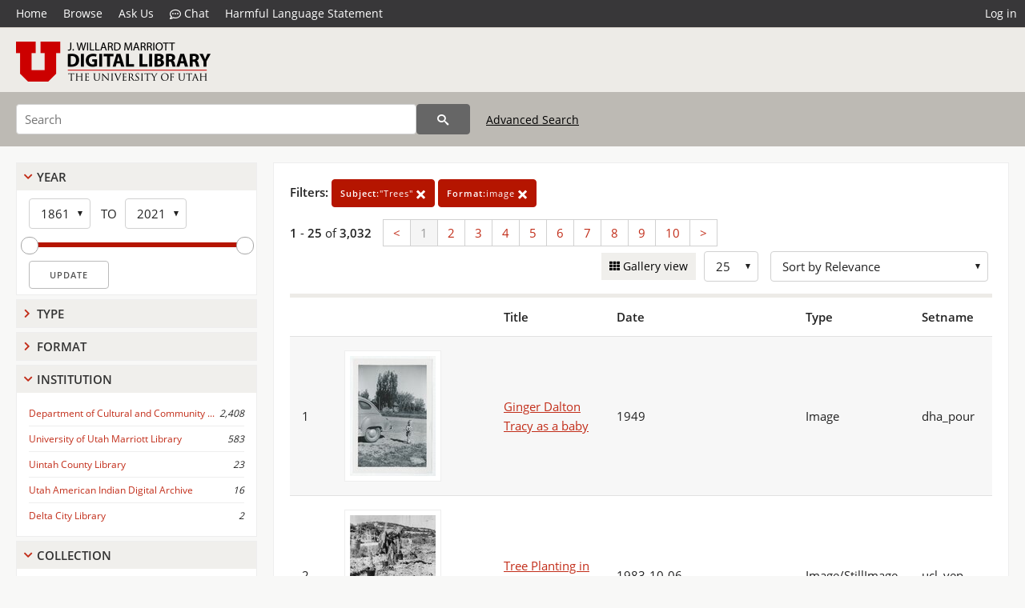

--- FILE ---
content_type: text/html; charset=UTF-8
request_url: https://collections.lib.utah.edu/search?&facet_subject_t=%22Trees%22&format_t=image&sort=created_tdt+desc
body_size: 8112
content:
<!doctype html>
<html lang="en">
	<head>
		<meta charset="utf-8">
		<meta name="viewport" content="width=device-width, initial-scale=1, shrink-to-fit=no">
		<title>J. Willard Marriott Digital Library</title>
		<link rel="shortcut icon" type="image/png" href="/favicon.png" />
		<link rel="stylesheet" type="text/css" href="/css/normalize.min.css?v=1">
		<link rel="stylesheet" type="text/css" href="/css/skeleton.min.css?v=1">
		<link rel="stylesheet" type="text/css" href="/css/icons.css?v=3">
		<link rel="stylesheet" type="text/css" href="/css/main.css?v=48">
		<link rel="stylesheet" type="text/css" href="/css/imagezoom.css?v=3">
		<link rel="stylesheet" type="text/css" href="/css/carousel.css?v=2">
		<link rel="stylesheet" type="text/css" href="/css/fonts.css?v=1">
		<link rel='stylesheet' type='text/css' href='/themes/dl/custom.css?v=1'>
<script src='/js/main.js?v=9'></script><script src='/js/slider.js?v=5'></script>
		<script>
			var _paq = window._paq = window._paq || [];
			_paq.push(["setDocumentTitle", document.domain + "/" + document.title]);
			_paq.push(['setDownloadClasses', 'download']);
			_paq.push(['trackPageView']);
			_paq.push(['enableLinkTracking']);
			(function() {
				var u="https://analytics.lib.utah.edu/";
				_paq.push(['setTrackerUrl', u+'matomo.php']);
				_paq.push(['setSiteId', '29']);
				var d=document, g=d.createElement('script'), s=d.getElementsByTagName('script')[0];
				g.async=true; g.defer=true; g.src=u+'matomo.js'; s.parentNode.insertBefore(g,s);
			})();

		</script>
		<noscript><p><img src="https://analytics.lib.utah.edu/matomo.php?idsite=29&amp;rec=1" style="border:0;" alt=""/></p></noscript>
		<script>log_stat({type:"2",});</script>
	</head>
	<body>
		<div class="header">
			<div class="nav">
				<div class="container-fluid">
					<ul class="main-nav">
<li><a href="/" >Home</a></li><li><a href="/browse" >Browse</a></li><li><a href="https://forms.lib.utah.edu/dl-feedback/" target="_blank">Ask Us</a></li><li><a href="#" onclick="window.open('https://libraryh3lp.com/chat/mlibs-queue@chat.libraryh3lp.com?skin=27584', 'AskUs', 'resizable=1,width=500,height=300'); return false;"><i class="icon-comment-dots" style="padding-bottom: 2px"></i> Chat</a></li><li><a href="https://lib.utah.edu/services/digital-library/index.php#tab7" target="_blank">Harmful Language Statement</a></li><li class="link_right"><a href="/login">Log in</a></li>					</ul>
				</div>
			</div>
		</div>
		<div class="main-header">
			<div class="container-fluid">
				<div>
<div class='collection-wrap'><a href='/' class='collection-logo'><img src='/themes/dl/logo.png?v=1' title='J. Willard Marriott Digital Library' alt='J. Willard Marriott Digital Library'/></a><span class='collection-name dl'></span></div>				</div>
			</div>
		</div>
		<form action="/search" id="form_search" method="GET">
		<script>
		var search_defaults = {
			page       : 1,
			gallery    : 0,
			embargoed  : 0,
			q          : "",
			sq         : "",
			year_start : "",
			year_end   : "",
			rows       : 25,
			sort       : "rel",
			fd         : "title_t,date_t,type_t,setname_s",
		};
		</script>
		<script src="/js/search.js?v=11"></script>
		<div class="main-search">
			<div class="container-fluid">
<div class='main-search-input'><input id='search_box' type='text' name='q' placeholder='Search' value=''/><input type='hidden' name='sq' value=''/><input type='hidden' name='fd' value='title_t,date_t,type_t,setname_s'/><input type='hidden' name='rows' value='25'/><input type='hidden' name='sort' value='created_tdt desc'/><input type='hidden' name='page' value='1'/><input type='hidden' name='gallery' value='0'/><input type='hidden' name='embargoed' value='0'/><input type='hidden' name='year_start' value=''/><input type='hidden' name='year_end' value=''/><input type='hidden' name='facet_subject_t' value='&quot;Trees&quot;'/><input type='hidden' name='format_t' value='image'/><button type='submit' class='submit-btn' title='Search' onclick='return before_search()'><i class='icon-search'></i></button><span class='advanced_search'><a href='/search/advanced'>Advanced Search</a></span></div>			</div>
		</div>
		</form>
<div class='toggle-facets'><a href='#' onclick='return toggle_refine()' id='toggle-link'>&nbsp;</a></div><div class='container-fluid'><div class='page'><div id='refine-search'><div class='panel panel-default'>
		<div class='collapse-toggle panel-heading '>
			<h5 class='panel-title'>
				<a href='#' onclick="toggle_facet(this, 'facet_year'); return false;">Year</a>
			</h5>
		</div>
	
	<div id='facet_year' class='panel-collapse'>
		<div class='panel-body'>
<div class='year-options'><select id='start_year' onchange="update_select_year(1, this, year_slider, 'rangestart_year', 'rangeend_year')" title='Start Year'><option value='1861' selected >1861</option><option value='1862'  >1862</option><option value='1863'  >1863</option><option value='1864'  >1864</option><option value='1865'  >1865</option><option value='1866'  >1866</option><option value='1867'  >1867</option><option value='1868'  >1868</option><option value='1869'  >1869</option><option value='1870'  >1870</option><option value='1871'  >1871</option><option value='1872'  >1872</option><option value='1873'  >1873</option><option value='1874'  >1874</option><option value='1875'  >1875</option><option value='1876'  >1876</option><option value='1877'  >1877</option><option value='1878'  >1878</option><option value='1879'  >1879</option><option value='1880'  >1880</option><option value='1881'  >1881</option><option value='1882'  >1882</option><option value='1883'  >1883</option><option value='1884'  >1884</option><option value='1885'  >1885</option><option value='1886'  >1886</option><option value='1887'  >1887</option><option value='1888'  >1888</option><option value='1889'  >1889</option><option value='1890'  >1890</option><option value='1891'  >1891</option><option value='1892'  >1892</option><option value='1893'  >1893</option><option value='1894'  >1894</option><option value='1895'  >1895</option><option value='1896'  >1896</option><option value='1897'  >1897</option><option value='1898'  >1898</option><option value='1899'  >1899</option><option value='1900'  >1900</option><option value='1901'  >1901</option><option value='1902'  >1902</option><option value='1903'  >1903</option><option value='1904'  >1904</option><option value='1905'  >1905</option><option value='1906'  >1906</option><option value='1907'  >1907</option><option value='1908'  >1908</option><option value='1909'  >1909</option><option value='1910'  >1910</option><option value='1911'  >1911</option><option value='1912'  >1912</option><option value='1913'  >1913</option><option value='1914'  >1914</option><option value='1915'  >1915</option><option value='1916'  >1916</option><option value='1917'  >1917</option><option value='1918'  >1918</option><option value='1919'  >1919</option><option value='1920'  >1920</option><option value='1921'  >1921</option><option value='1922'  >1922</option><option value='1923'  >1923</option><option value='1924'  >1924</option><option value='1925'  >1925</option><option value='1926'  >1926</option><option value='1927'  >1927</option><option value='1928'  >1928</option><option value='1929'  >1929</option><option value='1930'  >1930</option><option value='1931'  >1931</option><option value='1932'  >1932</option><option value='1933'  >1933</option><option value='1934'  >1934</option><option value='1935'  >1935</option><option value='1936'  >1936</option><option value='1937'  >1937</option><option value='1938'  >1938</option><option value='1939'  >1939</option><option value='1940'  >1940</option><option value='1941'  >1941</option><option value='1942'  >1942</option><option value='1943'  >1943</option><option value='1944'  >1944</option><option value='1945'  >1945</option><option value='1946'  >1946</option><option value='1947'  >1947</option><option value='1948'  >1948</option><option value='1949'  >1949</option><option value='1950'  >1950</option><option value='1951'  >1951</option><option value='1952'  >1952</option><option value='1953'  >1953</option><option value='1954'  >1954</option><option value='1955'  >1955</option><option value='1956'  >1956</option><option value='1957'  >1957</option><option value='1958'  >1958</option><option value='1959'  >1959</option><option value='1960'  >1960</option><option value='1961'  >1961</option><option value='1962'  >1962</option><option value='1963'  >1963</option><option value='1964'  >1964</option><option value='1965'  >1965</option><option value='1966'  >1966</option><option value='1967'  >1967</option><option value='1968'  >1968</option><option value='1969'  >1969</option><option value='1970'  >1970</option><option value='1971'  >1971</option><option value='1972'  >1972</option><option value='1973'  >1973</option><option value='1974'  >1974</option><option value='1975'  >1975</option><option value='1976'  >1976</option><option value='1977'  >1977</option><option value='1978'  >1978</option><option value='1979'  >1979</option><option value='1980'  >1980</option><option value='1981'  >1981</option><option value='1982'  >1982</option><option value='1983'  >1983</option><option value='1984'  >1984</option><option value='1985'  >1985</option><option value='1986'  >1986</option><option value='1987'  >1987</option><option value='1988'  >1988</option><option value='1989'  >1989</option><option value='1990'  >1990</option><option value='1991'  >1991</option><option value='1992'  >1992</option><option value='1993'  >1993</option><option value='1994'  >1994</option><option value='1995'  >1995</option><option value='1996'  >1996</option><option value='1997'  >1997</option><option value='1998'  >1998</option><option value='1999'  >1999</option><option value='2000'  >2000</option><option value='2001'  >2001</option><option value='2002'  >2002</option><option value='2003'  >2003</option><option value='2004'  >2004</option><option value='2005'  >2005</option><option value='2006'  >2006</option><option value='2007'  >2007</option><option value='2008'  disabled>2008</option><option value='2009'  disabled>2009</option><option value='2010'  >2010</option><option value='2011'  disabled>2011</option><option value='2012'  disabled>2012</option><option value='2013'  disabled>2013</option><option value='2014'  disabled>2014</option><option value='2015'  disabled>2015</option><option value='2016'  disabled>2016</option><option value='2017'  disabled>2017</option><option value='2018'  disabled>2018</option><option value='2019'  disabled>2019</option><option value='2020'  disabled>2020</option><option value='2021'  >2021</option></select><span class='year-to'>TO</span><select id='end_year' onchange="update_select_year(, this, year_slider, 'rangestart_year', 'rangeend_year')" title='End Year'><option value='1861'  >1861</option><option value='1862'  >1862</option><option value='1863'  >1863</option><option value='1864'  >1864</option><option value='1865'  >1865</option><option value='1866'  >1866</option><option value='1867'  >1867</option><option value='1868'  >1868</option><option value='1869'  >1869</option><option value='1870'  >1870</option><option value='1871'  >1871</option><option value='1872'  >1872</option><option value='1873'  >1873</option><option value='1874'  >1874</option><option value='1875'  >1875</option><option value='1876'  >1876</option><option value='1877'  >1877</option><option value='1878'  >1878</option><option value='1879'  >1879</option><option value='1880'  >1880</option><option value='1881'  >1881</option><option value='1882'  >1882</option><option value='1883'  >1883</option><option value='1884'  >1884</option><option value='1885'  >1885</option><option value='1886'  >1886</option><option value='1887'  >1887</option><option value='1888'  >1888</option><option value='1889'  >1889</option><option value='1890'  >1890</option><option value='1891'  >1891</option><option value='1892'  >1892</option><option value='1893'  >1893</option><option value='1894'  >1894</option><option value='1895'  >1895</option><option value='1896'  >1896</option><option value='1897'  >1897</option><option value='1898'  >1898</option><option value='1899'  >1899</option><option value='1900'  >1900</option><option value='1901'  >1901</option><option value='1902'  >1902</option><option value='1903'  >1903</option><option value='1904'  >1904</option><option value='1905'  >1905</option><option value='1906'  >1906</option><option value='1907'  >1907</option><option value='1908'  >1908</option><option value='1909'  >1909</option><option value='1910'  >1910</option><option value='1911'  >1911</option><option value='1912'  >1912</option><option value='1913'  >1913</option><option value='1914'  >1914</option><option value='1915'  >1915</option><option value='1916'  >1916</option><option value='1917'  >1917</option><option value='1918'  >1918</option><option value='1919'  >1919</option><option value='1920'  >1920</option><option value='1921'  >1921</option><option value='1922'  >1922</option><option value='1923'  >1923</option><option value='1924'  >1924</option><option value='1925'  >1925</option><option value='1926'  >1926</option><option value='1927'  >1927</option><option value='1928'  >1928</option><option value='1929'  >1929</option><option value='1930'  >1930</option><option value='1931'  >1931</option><option value='1932'  >1932</option><option value='1933'  >1933</option><option value='1934'  >1934</option><option value='1935'  >1935</option><option value='1936'  >1936</option><option value='1937'  >1937</option><option value='1938'  >1938</option><option value='1939'  >1939</option><option value='1940'  >1940</option><option value='1941'  >1941</option><option value='1942'  >1942</option><option value='1943'  >1943</option><option value='1944'  >1944</option><option value='1945'  >1945</option><option value='1946'  >1946</option><option value='1947'  >1947</option><option value='1948'  >1948</option><option value='1949'  >1949</option><option value='1950'  >1950</option><option value='1951'  >1951</option><option value='1952'  >1952</option><option value='1953'  >1953</option><option value='1954'  >1954</option><option value='1955'  >1955</option><option value='1956'  >1956</option><option value='1957'  >1957</option><option value='1958'  >1958</option><option value='1959'  >1959</option><option value='1960'  >1960</option><option value='1961'  >1961</option><option value='1962'  >1962</option><option value='1963'  >1963</option><option value='1964'  >1964</option><option value='1965'  >1965</option><option value='1966'  >1966</option><option value='1967'  >1967</option><option value='1968'  >1968</option><option value='1969'  >1969</option><option value='1970'  >1970</option><option value='1971'  >1971</option><option value='1972'  >1972</option><option value='1973'  >1973</option><option value='1974'  >1974</option><option value='1975'  >1975</option><option value='1976'  >1976</option><option value='1977'  >1977</option><option value='1978'  >1978</option><option value='1979'  >1979</option><option value='1980'  >1980</option><option value='1981'  >1981</option><option value='1982'  >1982</option><option value='1983'  >1983</option><option value='1984'  >1984</option><option value='1985'  >1985</option><option value='1986'  >1986</option><option value='1987'  >1987</option><option value='1988'  >1988</option><option value='1989'  >1989</option><option value='1990'  >1990</option><option value='1991'  >1991</option><option value='1992'  >1992</option><option value='1993'  >1993</option><option value='1994'  >1994</option><option value='1995'  >1995</option><option value='1996'  >1996</option><option value='1997'  >1997</option><option value='1998'  >1998</option><option value='1999'  >1999</option><option value='2000'  >2000</option><option value='2001'  >2001</option><option value='2002'  >2002</option><option value='2003'  >2003</option><option value='2004'  >2004</option><option value='2005'  >2005</option><option value='2006'  >2006</option><option value='2007'  >2007</option><option value='2008'  disabled>2008</option><option value='2009'  disabled>2009</option><option value='2010'  >2010</option><option value='2011'  disabled>2011</option><option value='2012'  disabled>2012</option><option value='2013'  disabled>2013</option><option value='2014'  disabled>2014</option><option value='2015'  disabled>2015</option><option value='2016'  disabled>2016</option><option value='2017'  disabled>2017</option><option value='2018'  disabled>2018</option><option value='2019'  disabled>2019</option><option value='2020'  disabled>2020</option><option value='2021' selected >2021</option></select></div>
	<div id='year_slider' class='slider' data-min='1861' data-max='2021' data-start_id='start_year' data-end_id='end_year'>
		<div id='rangestart_year' data-dropdown_id='rangestart_year' data-value='1861'></div>
		<div id='rangeend_year' data-dropdown_id='rangestart_year' data-value='2021'></div>
		<span class='slider-inner'></span>
	</div>

	<label class='year-update'>
		<input type='button' id='form_year_update' value='Update' class='small' onclick="change_form_slider('year_start', 'year_end', 'rangestart_year', 'rangeend_year', true)"/>
	</label>
</div></div>
	<script>
		year_slider = new Slider;
		year_slider.init(document.getElementById('year_slider'), slider_year_callback);
	</script>
</div><div class='panel panel-default'>
		<div class='collapse-toggle panel-heading collapsed'>
			<h5 class='panel-title'>
				<a href='#' onclick="toggle_facet(this, 'facet_facet_type_t'); return false;">Type</a>
			</h5>
		</div>
	
	<div id='facet_facet_type_t' class='panel-collapse' style='display: none'>
		<div class='panel-body'>
<ul class='facet-values'><li><span class='facet-label'><a href='/search?facet_type_t=%22Image%2FStillImage%22&amp;facet_subject_t=%22Trees%22&amp;format_t=image&amp;sort=created_tdt+desc'>Image/StillImage</a></span><span class='facet-count'>2,285</span></li><li><span class='facet-label'><a href='/search?facet_type_t=%22Image%22&amp;facet_subject_t=%22Trees%22&amp;format_t=image&amp;sort=created_tdt+desc'>Image</a></span><span class='facet-count'>747</span></li><li><span class='facet-label'><a href='/search?facet_type_t=%22Text%22&amp;facet_subject_t=%22Trees%22&amp;format_t=image&amp;sort=created_tdt+desc'>Text</a></span><span class='facet-count'>2</span></li></ul></div></div></div><div class='panel panel-default'>
		<div class='collapse-toggle panel-heading collapsed'>
			<h5 class='panel-title'>
				<a href='#' onclick="toggle_facet(this, 'facet_facet_format_t'); return false;">Format</a>
			</h5>
		</div>
	
	<div id='facet_facet_format_t' class='panel-collapse' style='display: none'>
		<div class='panel-body'>
<ul class='facet-values'><li><span class='facet-label'><a href='/search?facet_format_t=%22image%2Fjpeg%22&amp;facet_subject_t=%22Trees%22&amp;format_t=image&amp;sort=created_tdt+desc'>image/jpeg</a></span><span class='facet-count'>3,030</span></li><li><span class='facet-label'><a href='/search?facet_format_t=%22image%2Fpng%22&amp;facet_subject_t=%22Trees%22&amp;format_t=image&amp;sort=created_tdt+desc'>image/png</a></span><span class='facet-count'>2</span></li></ul></div></div></div><div class='panel panel-default'>
		<div class='collapse-toggle panel-heading '>
			<h5 class='panel-title'>
				<a href='#' onclick="toggle_facet(this, 'facet_institution'); return false;">Institution</a>
			</h5>
		</div>
	
	<div id='facet_institution' class='panel-collapse' >
		<div class='panel-body'>
<ul class='facet-values'><li><span class='facet-label'><a href='/search?facet_setname_s=dha_*&amp;facet_subject_t=%22Trees%22&amp;format_t=image&amp;sort=created_tdt+desc'>Department of Cultural and Community ...</a></span><span class='facet-count'>2,408</span></li><li><span class='facet-label'><a href='/search?facet_setname_s=uum_*&amp;facet_subject_t=%22Trees%22&amp;format_t=image&amp;sort=created_tdt+desc'>University of Utah Marriott Library</a></span><span class='facet-count'>583</span></li><li><span class='facet-label'><a href='/search?facet_setname_s=ucl_*&amp;facet_subject_t=%22Trees%22&amp;format_t=image&amp;sort=created_tdt+desc'>Uintah County Library</a></span><span class='facet-count'>23</span></li><li><span class='facet-label'><a href='/search?facet_setname_s=uaida_*&amp;facet_subject_t=%22Trees%22&amp;format_t=image&amp;sort=created_tdt+desc'>Utah American Indian Digital Archive</a></span><span class='facet-count'>16</span></li><li><span class='facet-label'><a href='/search?facet_setname_s=dc_*&amp;facet_subject_t=%22Trees%22&amp;format_t=image&amp;sort=created_tdt+desc'>Delta City Library</a></span><span class='facet-count'>2</span></li></ul></div></div></div><div class='panel panel-default'>
		<div class='collapse-toggle panel-heading '>
			<h5 class='panel-title'>
				<a href='#' onclick="toggle_facet(this, 'facet_facet_setname_s'); return false;">Collection</a>
			</h5>
		</div>
	
	<div id='facet_facet_setname_s' class='panel-collapse' >
		<div class='panel-body'>
<ul class='facet-values'><li><span class='facet-label'><a href='/search?facet_setname_s=%22dha_alwmc%22&amp;facet_subject_t=%22Trees%22&amp;format_t=image&amp;sort=created_tdt+desc'>Al W. Morton Collection, 1930s-1950s</a></span><span class='facet-count'>22</span></li><li><span class='facet-label'><a href='/search?facet_setname_s=%22dc_bpc%22&amp;facet_subject_t=%22Trees%22&amp;format_t=image&amp;sort=created_tdt+desc'>Beckwith Photograph Collection</a></span><span class='facet-count'>2</span></li><li><span class='facet-label'><a href='/search?facet_setname_s=%22dha_ccc%22&amp;facet_subject_t=%22Trees%22&amp;format_t=image&amp;sort=created_tdt+desc'>Civilian Conservation Corps</a></span><span class='facet-count'>63</span></li><li><span class='facet-label'><a href='/search?facet_setname_s=%22dha_cp%22&amp;facet_subject_t=%22Trees%22&amp;format_t=image&amp;sort=created_tdt+desc'>Classified Photographs</a></span><span class='facet-count'>455</span></li><li><span class='facet-label'><a href='/search?facet_setname_s=%22dha_cbfm%22&amp;facet_subject_t=%22Trees%22&amp;format_t=image&amp;sort=created_tdt+desc'>Clifton Bray Film Negatives</a></span><span class='facet-count'>28</span></li><li style='display:none'><span class='facet-label'><a href='/search?facet_setname_s=%22dha_eftl%22&amp;facet_subject_t=%22Trees%22&amp;format_t=image&amp;sort=created_tdt+desc'>Extractions from the Land: Mining and...</a></span><span class='facet-count'>1</span></li><li style='display:none'><span class='facet-label'><a href='/search?facet_setname_s=%22dha_gmo%22&amp;facet_subject_t=%22Trees%22&amp;format_t=image&amp;sort=created_tdt+desc'>George M. Ottinger Photograph Collection</a></span><span class='facet-count'>1,006</span></li><li style='display:none'><span class='facet-label'><a href='/search?facet_setname_s=%22uum_hu%22&amp;facet_subject_t=%22Trees%22&amp;format_t=image&amp;sort=created_tdt+desc'>Hotel Utah</a></span><span class='facet-count'>4</span></li><li style='display:none'><span class='facet-label'><a href='/search?facet_setname_s=%22dha_sim%22&amp;facet_subject_t=%22Trees%22&amp;format_t=image&amp;sort=created_tdt+desc'>John Peter Simonson Photograph Collec...</a></span><span class='facet-count'>2</span></li><li style='display:none'><span class='facet-label'><a href='/search?facet_setname_s=%22uum_lctpc%22&amp;facet_subject_t=%22Trees%22&amp;format_t=image&amp;sort=created_tdt+desc'>Lennox and Catherine Tierney Photogra...</a></span><span class='facet-count'>572</span></li><li style='display:none'><span class='facet-label'><a href='/search?facet_setname_s=%22dha_pour%22&amp;facet_subject_t=%22Trees%22&amp;format_t=image&amp;sort=created_tdt+desc'>Peoples of Utah Revisited</a></span><span class='facet-count'>11</span></li><li style='display:none'><span class='facet-label'><a href='/search?facet_setname_s=%22uum_map%22&amp;facet_subject_t=%22Trees%22&amp;format_t=image&amp;sort=created_tdt+desc'>Photo Archives</a></span><span class='facet-count'>2</span></li><li style='display:none'><span class='facet-label'><a href='/search?facet_setname_s=%22dha_rkc%22&amp;facet_subject_t=%22Trees%22&amp;format_t=image&amp;sort=created_tdt+desc'>Ray King Collection</a></span><span class='facet-count'>71</span></li><li style='display:none'><span class='facet-label'><a href='/search?facet_setname_s=%22uum_ric%22&amp;facet_subject_t=%22Trees%22&amp;format_t=image&amp;sort=created_tdt+desc'>Restricted Indigenous Collections</a></span><span class='facet-count'>1</span></li><li style='display:none'><span class='facet-label'><a href='/search?facet_setname_s=%22dha_rucc%22&amp;facet_subject_t=%22Trees%22&amp;format_t=image&amp;sort=created_tdt+desc'>Rural Utah Curated Collection</a></span><span class='facet-count'>12</span></li><li style='display:none'><span class='facet-label'><a href='/search?facet_setname_s=%22dha_sltnc%22&amp;facet_subject_t=%22Trees%22&amp;format_t=image&amp;sort=created_tdt+desc'>Salt Lake Tribune Negative Collection</a></span><span class='facet-count'>380</span></li><li style='display:none'><span class='facet-label'><a href='/search?facet_setname_s=%22dha_scnpp%22&amp;facet_subject_t=%22Trees%22&amp;format_t=image&amp;sort=created_tdt+desc'>Shipler Collection Negative Preservat...</a></span><span class='facet-count'>357</span></li><li style='display:none'><span class='facet-label'><a href='/search?facet_setname_s=%22ucl_tp%22&amp;facet_subject_t=%22Trees%22&amp;format_t=image&amp;sort=created_tdt+desc'>Thorne Photographs</a></span><span class='facet-count'>8</span></li><li style='display:none'><span class='facet-label'><a href='/search?facet_setname_s=%22uaida_main%22&amp;facet_subject_t=%22Trees%22&amp;format_t=image&amp;sort=created_tdt+desc'>UAIDA Main Collection</a></span><span class='facet-count'>16</span></li><li style='display:none'><span class='facet-label'><a href='/search?facet_setname_s=%22uum_uc19%22&amp;facet_subject_t=%22Trees%22&amp;format_t=image&amp;sort=created_tdt+desc'>Utah COVID-19</a></span><span class='facet-count'>4</span></li><li style='display:none'><span class='facet-label'><a href='/search?facet_setname_s=%22ucl_vep%22&amp;facet_subject_t=%22Trees%22&amp;format_t=image&amp;sort=created_tdt+desc'>Vernal Express Photographs</a></span><span class='facet-count'>15</span></li><li class='facet-more'><span style='padding-top:5px' class='facet-label'><a class='bold' href='#' onclick='return show_more(this)'>More</a></span></li></ul></div></div></div></div><div class='search-results-container'><div class='search-constraints'><strong>Filters: </strong><a href='/search?&amp;format_t=image&amp;sort=created_tdt+desc' class='button button-primary' title='Remove'><strong>Subject:</strong>&quot;Trees&quot; <i class='icon-cross'></i></a><a href='/search?&amp;facet_subject_t=%22Trees%22&amp;sort=created_tdt+desc' class='button button-primary' title='Remove'><strong>Format:</strong>image <i class='icon-cross'></i></a></div><div class='main-search-results'><div class='results-controls0'>
	<div class='page_entries'>
		<strong>1</strong> - <strong>25</strong> of <strong>3,032</strong>
	</div>
<div class='pagination'><ul><li><a href='/search?page=1&amp;facet_subject_t=%22Trees%22&amp;format_t=image&amp;sort=created_tdt+desc'>&lt;</a></li><li class='active'><a href='/search?page=1&amp;facet_subject_t=%22Trees%22&amp;format_t=image&amp;sort=created_tdt+desc'>1</a></li><li><a href='/search?page=2&amp;facet_subject_t=%22Trees%22&amp;format_t=image&amp;sort=created_tdt+desc'>2</a></li><li><a href='/search?page=3&amp;facet_subject_t=%22Trees%22&amp;format_t=image&amp;sort=created_tdt+desc'>3</a></li><li><a href='/search?page=4&amp;facet_subject_t=%22Trees%22&amp;format_t=image&amp;sort=created_tdt+desc'>4</a></li><li><a href='/search?page=5&amp;facet_subject_t=%22Trees%22&amp;format_t=image&amp;sort=created_tdt+desc'>5</a></li><li><a href='/search?page=6&amp;facet_subject_t=%22Trees%22&amp;format_t=image&amp;sort=created_tdt+desc'>6</a></li><li><a href='/search?page=7&amp;facet_subject_t=%22Trees%22&amp;format_t=image&amp;sort=created_tdt+desc'>7</a></li><li><a href='/search?page=8&amp;facet_subject_t=%22Trees%22&amp;format_t=image&amp;sort=created_tdt+desc'>8</a></li><li><a href='/search?page=9&amp;facet_subject_t=%22Trees%22&amp;format_t=image&amp;sort=created_tdt+desc'>9</a></li><li><a href='/search?page=10&amp;facet_subject_t=%22Trees%22&amp;format_t=image&amp;sort=created_tdt+desc'>10</a></li><li><a href='/search?page=2&amp;facet_subject_t=%22Trees%22&amp;format_t=image&amp;sort=created_tdt+desc'>&gt;</a></li></ul></div><div style='float:right'><div class='inline'><label class='view-btn'><input type='checkbox' id='form_gallery' name='gallery' value='1' onchange="change_form('gallery', this.checked + 0);" /> Gallery view</label></div><span class='sr-only'>Number of results to display per page</span><div class='inline left_pad'><select id='form_rows' name='rows' onchange="form_search.elements['page'].value=1; change_form('rows', this.value);"><option value='10'>10</option><option value='25' selected>25</option><option value='50'>50</option><option value='100'>100</option><option value='200'>200</option></select></div><div id='sort-dropdown' class='inline left_pad'><select id='form_sort' name='sort' onchange="change_form('sort', this.value);"'><option value='rel'>Sort by Relevance</option><option value='az_title asc'>Sort by Title A-Z</option><option value='az_title desc'>Sort by Title Z-A</option><option value='sort_date_t asc'>Sort by Date Ascending</option><option value='sort_date_t desc'>Sort by Date Descending</option><option value='modified_tdt asc'>Sort by Last Modified Ascending</option><option value='modified_tdt desc'>Sort by Last Modified Descending</option></select></div></div></div></div><table class='table table-bordered'><tr><th></th><th></th><th>Title</th><th>Date</th><th>Type</th><th>Setname</th></tr><tr id='id2516069'><td>1</td><td><a href='/details?id=2516069'><img title='Ginger Dalton Tracy as a baby' alt='Ginger Dalton Tracy as a baby' class='thumb' src='/dl_thumbs/90/5b/905bb0d39cfdae5d6293eeae9dcb55640348b302.jpg'/></a></td><td><a href='/details?id=2516069'>Ginger Dalton Tracy as a baby</a></td><td>1949</td><td>Image</td><td>dha_pour</td></tr><tr id='id2484717'><td>2</td><td><a href='/details?id=2484717'><img title='Tree Planting in Rabbit Gulch' alt='Tree Planting in Rabbit Gulch' class='thumb' src='/dl_thumbs/18/94/18943ca057207c5adfa0a33691173c844ee015d5.jpg'/></a></td><td><a href='/details?id=2484717'>Tree Planting in Rabbit Gulch</a></td><td>1983-10-06</td><td>Image/StillImage</td><td>ucl_vep</td></tr><tr id='id2455609'><td>3</td><td><a href='/details?id=2455609'><img title='Jennifer Susan Palmer and Michaelann Nelson graduation photo' alt='Jennifer Susan Palmer and Michaelann Nelson graduation photo' class='thumb' src='/dl_thumbs/ea/e0/eae07f1ad55fc1f9a42d2e503158c8f67cffaa24.jpg'/></a></td><td><a href='/details?id=2455609'>Jennifer Susan Palmer and Michaelann Nelson graduation photo</a></td><td>1995-06</td><td>Image; Text</td><td>dha_pour</td></tr><tr id='id2455584'><td>4</td><td><a href='/details?id=2455584'><img title='Edward Christian Lauritsen' alt='Edward Christian Lauritsen' class='thumb' src='/dl_thumbs/de/2a/de2a9f683ce9423e80664439ec037912ef479b1e.jpg'/></a></td><td><a href='/details?id=2455584'>Edward Christian Lauritsen</a></td><td>1965</td><td>Image</td><td>dha_pour</td></tr><tr id='id2455163'><td>5</td><td><a href='/details?id=2455163'><img title='Civilian Conservation Corps (CCC) Co. No. 1345 at Camp P.E. 214 in Moab Utah' alt='Civilian Conservation Corps (CCC) Co. No. 1345 at Camp P.E. 214 in Moab Utah' class='thumb' src='/dl_thumbs/6a/f0/6af0ab078de7581bf41e35e9d52d8a44898de791.jpg'/></a></td><td><a href='/details?id=2455163'>Civilian Conservation Corps (CCC) Co. No. 1345 at Camp P.E. 214 in Moab Utah</a></td><td>1933; 1934; 1935; 1936; 1937; 1938; 1939; 1940; 1941; 1942</td><td>Image; Text</td><td>dha_pour</td></tr><tr id='id2455159'><td>6</td><td><a href='/details?id=2455159'><img title='Aerial view of first bridge in Moab across San Juan River' alt='Aerial view of first bridge in Moab across San Juan River' class='thumb' src='/dl_thumbs/ab/fe/abfea8274859fef35d2513b1ad3e4c56cf4a1db8.jpg'/></a></td><td><a href='/details?id=2455159'>Aerial view of first bridge in Moab across San Juan River</a></td><td>1950; 1951; 1952; 1953; 1954; 1955; 1956; 1957; 1958; 1959</td><td>Image</td><td>dha_pour</td></tr><tr id='id2455161'><td>7</td><td><a href='/details?id=2455161'><img title='Moab at Main Street and Center Street' alt='Moab at Main Street and Center Street' class='thumb' src='/dl_thumbs/26/e2/26e2fdd7701f94be9cb8c1776c363051bb2b0cec.jpg'/></a></td><td><a href='/details?id=2455161'>Moab at Main Street and Center Street</a></td><td>1920; 1921; 1922; 1923; 1924; 1925; 1926; 1927; 1928; 1929</td><td>Image</td><td>dha_pour</td></tr><tr id='id2455158'><td>8</td><td><a href='/details?id=2455158'><img title='First bridge in Moab across San Juan River' alt='First bridge in Moab across San Juan River' class='thumb' src='/dl_thumbs/a1/68/a16823d916b0fee2a3f92221fe7a15b3cc1966f6.jpg'/></a></td><td><a href='/details?id=2455158'>First bridge in Moab across San Juan River</a></td><td>1912</td><td>Image</td><td>dha_pour</td></tr><tr id='id2455157'><td>9</td><td><a href='/details?id=2455157'><img title='Aerial view of Main Street in Moab' alt='Aerial view of Main Street in Moab' class='thumb' src='/dl_thumbs/74/f9/74f96649a83f659249c18c46001653593a2ef190.jpg'/></a></td><td><a href='/details?id=2455157'>Aerial view of Main Street in Moab</a></td><td>1956</td><td>Image</td><td>dha_pour</td></tr><tr id='id2455160'><td>10</td><td><a href='/details?id=2455160'><img title='Moab at 100 West and Center Street' alt='Moab at 100 West and Center Street' class='thumb' src='/dl_thumbs/e4/46/e446f2e6d6c883011f99f00c43e36b3145b305b5.jpg'/></a></td><td><a href='/details?id=2455160'>Moab at 100 West and Center Street</a></td><td>1955</td><td>Image</td><td>dha_pour</td></tr><tr id='id2420849'><td>11</td><td><a href='/details?id=2420849'><img title='Nelson and Ida Romero&#039;s wedding' alt='Nelson and Ida Romero&#039;s wedding' class='thumb' src='/dl_thumbs/ae/0a/ae0accd1f8ba485ac7f0f0b0f6a34f7ad4484bae.jpg'/></a></td><td><a href='/details?id=2420849'>Nelson and Ida Romero&#039;s wedding</a></td><td>1949; 1951</td><td>Image</td><td>dha_pour</td></tr><tr id='id2420848'><td>12</td><td><a href='/details?id=2420848'><img title='Amelia Romero and sons' alt='Amelia Romero and sons' class='thumb' src='/dl_thumbs/bb/51/bb514ee86b531dc7e7086955146ab2432fc78547.jpg'/></a></td><td><a href='/details?id=2420848'>Amelia Romero and sons</a></td><td>1956</td><td>Image</td><td>dha_pour</td></tr><tr id='id2288598'><td>13</td><td><a href='/details?id=2288598'><img title='Winter Quarters' alt='Winter Quarters' class='thumb' src='/dl_thumbs/e9/ec/e9ecaa51a022fd8ae1157e4d021b437f654274b7.jpg'/></a></td><td><a href='/details?id=2288598'>Winter Quarters</a></td><td>1975</td><td>Image</td><td>dha_eftl</td></tr><tr id='id1675889'><td>14</td><td><a href='/details?id=1675889'><img title='Downed trees due to windstorm, Salt Lake City [01]' alt='Downed trees due to windstorm, Salt Lake City [01]' class='thumb' src='/dl_thumbs/d7/2e/d72e89346389172d2e669b023802b6cea25ddd2e.jpg'/></a></td><td><a href='/details?id=1675889'>Downed trees due to windstorm, Salt Lake City [01]</a></td><td>2021-11-10</td><td>Image</td><td>uum_uc19</td></tr><tr id='id1675892'><td>15</td><td><a href='/details?id=1675892'><img title='Downed trees due to windstorm, Salt Lake City [04]' alt='Downed trees due to windstorm, Salt Lake City [04]' class='thumb' src='/dl_thumbs/a0/92/a09298fb3e98271c014b8b768c06bb388ba0e7dd.jpg'/></a></td><td><a href='/details?id=1675892'>Downed trees due to windstorm, Salt Lake City [04]</a></td><td>2021-11-10</td><td>Image</td><td>uum_uc19</td></tr><tr id='id1675890'><td>16</td><td><a href='/details?id=1675890'><img title='Downed trees due to windstorm, Salt Lake City [02]' alt='Downed trees due to windstorm, Salt Lake City [02]' class='thumb' src='/dl_thumbs/61/42/614233538110ec20ec65344b2c2c12a96890e531.jpg'/></a></td><td><a href='/details?id=1675890'>Downed trees due to windstorm, Salt Lake City [02]</a></td><td>2021-11-10</td><td>Image</td><td>uum_uc19</td></tr><tr id='id1675891'><td>17</td><td><a href='/details?id=1675891'><img title='Downed trees due to windstorm, Salt Lake City [03]' alt='Downed trees due to windstorm, Salt Lake City [03]' class='thumb' src='/dl_thumbs/ab/9c/ab9cad0d1be224b14d76fce2bfe5bc7935318bbb.jpg'/></a></td><td><a href='/details?id=1675891'>Downed trees due to windstorm, Salt Lake City [03]</a></td><td>2021-11-10</td><td>Image</td><td>uum_uc19</td></tr><tr id='id1601920'><td>18</td><td><a href='/details?id=1601920'><img title='BLM Plants Trees' alt='BLM Plants Trees' class='thumb' src='/dl_thumbs/39/93/3993d605a1f47870b73d219ec23c9190469aa9c8.jpg'/></a></td><td><a href='/details?id=1601920'>BLM Plants Trees</a></td><td>1967-04-13</td><td>Image/StillImage</td><td>ucl_vep</td></tr><tr id='id1277767'><td>19</td><td><a href='/details?id=1277767'><img title='Automobile' alt='Automobile' class='thumb' src='/dl_thumbs/ec/43/ec4382654333ffa00f80cc17cf0e72d5f86c8415.jpg'/></a></td><td><a href='/details?id=1277767'>Automobile</a></td><td>1910; 1911; 1912; 1913; 1914; 1915; 1916; 1917; 1918; 1919; 1920; 1921; 1922; 1923; 1924; 1925; 1926; 1927; 1928; 1929; 1930</td><td>Image/StillImage</td><td>dha_rucc</td></tr><tr id='id1277776'><td>20</td><td><a href='/details?id=1277776'><img title='Canyon view with mine' alt='Canyon view with mine' class='thumb' src='/dl_thumbs/c5/0c/c50c1d97ffa5c0128aef856cddbac76a90ab3a4c.jpg'/></a></td><td><a href='/details?id=1277776'>Canyon view with mine</a></td><td>1900; 1901; 1902; 1903; 1904; 1905; 1906; 1907; 1908; 1909; 1910; 1911; 1912; 1913; 1914; 1915; 1916; 1917; 1918; 1919; 1920; 1921; 1922; 1923; 1924; 1925; 1926; 1927; 1928; 1929; 1930</td><td>Image/StillImage</td><td>dha_rucc</td></tr><tr id='id1277761'><td>21</td><td><a href='/details?id=1277761'><img title='Train and buildings' alt='Train and buildings' class='thumb' src='/dl_thumbs/c8/15/c815e9c7f7bd1055504210ef2166a1cb8acbabb7.jpg'/></a></td><td><a href='/details?id=1277761'>Train and buildings</a></td><td>1900; 1901; 1902; 1903; 1904; 1905; 1906; 1907; 1908; 1909; 1910; 1911; 1912; 1913; 1914; 1915; 1916; 1917; 1918; 1919; 1920</td><td>Image/StillImage</td><td>dha_rucc</td></tr><tr id='id1277740'><td>22</td><td><a href='/details?id=1277740'><img title='Winter scene of an old home' alt='Winter scene of an old home' class='thumb' src='/dl_thumbs/ed/9f/ed9facf0060f54ef5e0e775abf8b8d63ace49b1d.jpg'/></a></td><td><a href='/details?id=1277740'>Winter scene of an old home</a></td><td>1900; 1901; 1902; 1903; 1904; 1905; 1906; 1907; 1908; 1909; 1910; 1911; 1912; 1913; 1914; 1915; 1916; 1917; 1918; 1919; 1920; 1921; 1922; 1923; 1924; 1925; 1926; 1927; 1928; 1929; 1930</td><td>Image/StillImage</td><td>dha_rucc</td></tr><tr id='id1277436'><td>23</td><td><a href='/details?id=1277436'><img title='Back street showing cliffs' alt='Back street showing cliffs' class='thumb' src='/dl_thumbs/0b/fc/0bfc8660dd119adf1936b4adad386851c06d2de0.jpg'/></a></td><td><a href='/details?id=1277436'>Back street showing cliffs</a></td><td>1915</td><td>Image/StillImage</td><td>dha_rucc</td></tr><tr id='id1277444'><td>24</td><td><a href='/details?id=1277444'><img title='Family Picnic' alt='Family Picnic' class='thumb' src='/dl_thumbs/12/56/1256daeff651101d5e0b6ce7ca2690a15778c85d.jpg'/></a></td><td><a href='/details?id=1277444'>Family Picnic</a></td><td>1918; 1919</td><td>Image/StillImage</td><td>dha_rucc</td></tr><tr id='id1277443'><td>25</td><td><a href='/details?id=1277443'><img title='Gathering Pine nuts' alt='Gathering Pine nuts' class='thumb' src='/dl_thumbs/14/7d/147ddbac2e3328cd78cfc9bf39d9b6df355585b4.jpg'/></a></td><td><a href='/details?id=1277443'>Gathering Pine nuts</a></td><td>1918</td><td>Image/StillImage</td><td>dha_rucc</td></tr></table><div class='main-search-results'><div class='results-controls1'>
	<div class='page_entries'>
		<strong>1</strong> - <strong>25</strong> of <strong>3,032</strong>
	</div>
<div class='pagination'><ul><li><a href='/search?page=1&amp;facet_subject_t=%22Trees%22&amp;format_t=image&amp;sort=created_tdt+desc'>&lt;</a></li><li class='active'><a href='/search?page=1&amp;facet_subject_t=%22Trees%22&amp;format_t=image&amp;sort=created_tdt+desc'>1</a></li><li><a href='/search?page=2&amp;facet_subject_t=%22Trees%22&amp;format_t=image&amp;sort=created_tdt+desc'>2</a></li><li><a href='/search?page=3&amp;facet_subject_t=%22Trees%22&amp;format_t=image&amp;sort=created_tdt+desc'>3</a></li><li><a href='/search?page=4&amp;facet_subject_t=%22Trees%22&amp;format_t=image&amp;sort=created_tdt+desc'>4</a></li><li><a href='/search?page=5&amp;facet_subject_t=%22Trees%22&amp;format_t=image&amp;sort=created_tdt+desc'>5</a></li><li><a href='/search?page=6&amp;facet_subject_t=%22Trees%22&amp;format_t=image&amp;sort=created_tdt+desc'>6</a></li><li><a href='/search?page=7&amp;facet_subject_t=%22Trees%22&amp;format_t=image&amp;sort=created_tdt+desc'>7</a></li><li><a href='/search?page=8&amp;facet_subject_t=%22Trees%22&amp;format_t=image&amp;sort=created_tdt+desc'>8</a></li><li><a href='/search?page=9&amp;facet_subject_t=%22Trees%22&amp;format_t=image&amp;sort=created_tdt+desc'>9</a></li><li><a href='/search?page=10&amp;facet_subject_t=%22Trees%22&amp;format_t=image&amp;sort=created_tdt+desc'>10</a></li><li><a href='/search?page=2&amp;facet_subject_t=%22Trees%22&amp;format_t=image&amp;sort=created_tdt+desc'>&gt;</a></li></ul></div></div></div></div></div></div><footer>
	<div class="container">
		<div class="row">
			<div class="twelve columns"><img src="/img/footer_logo_uu.png" title="J. Willard Marriott Digital Library" alt="J. Willard Marriott Digital Library"></div>
		</div>
		<div class="row footer-4-col">
			<div class="three columns">
				<p><a href="https://lib.utah.edu">J. Willard Marriott Library</a></p>
				<p class="address"><a href="https://goo.gl/maps/JeLmHFGW5Te2xVrR9"> 295 S 1500 E <br>SLC UT 84112-0860 </a></p>
				<p><a href="https://forms.lib.utah.edu/dl-feedback"><i class="icon-envelope"></i> Contact Us </a></p>
				<p><i class="icon-phone"></i> 801.581.8558</p>
				<p>FAX: 801.585.3464</p>
			</div>
			<div class="three columns">
				<h6>J. Willard Marriott Library</h6>
				<ul>
					<li><a href="https://lib.utah.edu/services/digital-library/">Digital Library Services</a></li>
					<li><a href="https://lib.utah.edu/collections/special-collections/">Special Collections</a></li>
					<li><a href="https://lib.utah.edu/research/copyright.php">Copyright Resources</a></li>
										<li><a href="https://lib.utah.edu/services/digital-library/index.php#tab6">Terms of Use</a></li>
															<li><a href="https://lib.utah.edu/services/digital-library/index.php#tab7">Harmful Language Statement</a></li>
									</ul>
			</div>
			<div class="three columns">
				<h6>University of Utah Digital Projects</h6>
				<ul>
					<li><a href="https://collections.lib.utah.edu">Marriott Digital Library</a></li>
					<li><a href="https://newspapers.lib.utah.edu">Utah Digital Newspapers</a></li>
					<li><a href="https://exhibits.lib.utah.edu/s/home/page/home">Digital Exhibits</a></li>
					<li><a href="https://github.com/marriott-library/collections-as-data">Collections as Data</a></li>
					<li><a href="https://newsletter.lib.utah.edu/digital-library-news">Digital Library News</a></li>
					<li><a href="https://lib.utah.edu/digital-scholarship/">USpace Institutional Repository</a></li>
					<li><a href="https://hive.utah.edu">Hive Data Repository</a></li>
				</ul>
			</div>
			<div class="three columns">
				<h6>Related Digital Library Sites</h6>
				<ul>
					<li><a href="https://lib.utah.edu/services/digital-library/#tab5">Partner Institutions</a></li>
					<li><a href="https://mwdl.org">Mountain West Digital Library</a></li>
					<li><a href="https://dp.la">Digital Public Library of America</a></li>
				</ul>
			</div>
		</div>
		<div class="row sub-footer">
			<div class="four columns">
				<p>Copyright © J. Willard Marriott Library. All rights reserved.</p>
			</div>
			<div class="eight columns">
				<ul class="nav justify-content-end">
				<li class="nav-item"><a class="nav-link" href="http://www.utah.edu/privacy">Privacy</a>/</li>
				<li class="nav-item"><a class="nav-link" href="https://www.utah.edu/nondiscrimination/">Nondiscrimination &amp; Accessibility</a>/</li>
				<li class="nav-item"><a class="nav-link" href="https://safeu.utah.edu/">Safe U</a>/</li>
				<li class="nav-item"><a class="nav-link" href="http://www.utah.edu/disclaimer">Disclaimer</a>/</li>
				<li class="nav-item"><a class="nav-link" href="https://lib.utah.edu/info/policies.php">Policies</a></li>
				</ul>
			</div>
		</div>
	</div>
</footer>
	</body>
</html>
